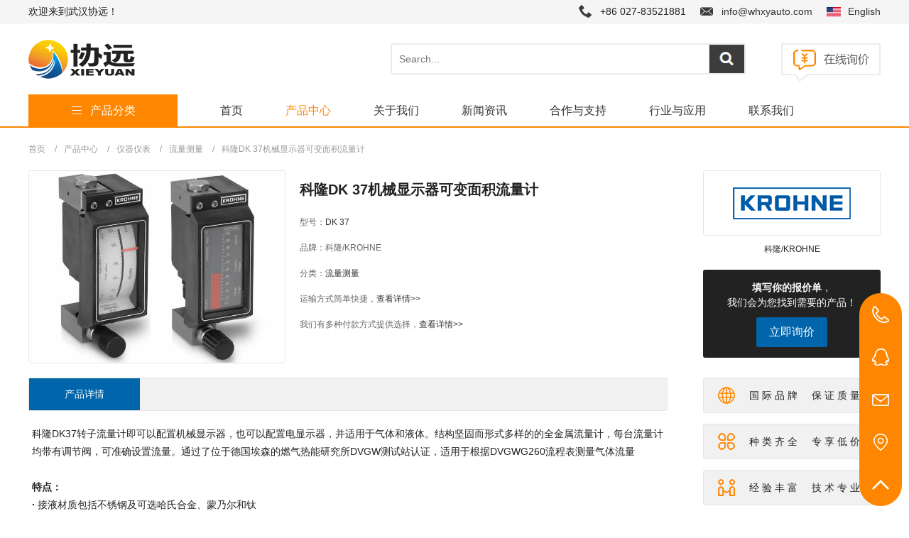

--- FILE ---
content_type: text/html; charset=utf-8
request_url: https://www.whxyauto.com/699.html
body_size: 6150
content:
<!DOCTYPE html>
<html>
<head>
<meta charset="utf-8" />
<meta http-equiv="X-UA-Compatible" content="IE=Edge,chrome=1" />
<meta http-equiv="Cache-control" content="no-cache,no-store,must-revalidate" />
<meta http-equiv="Pragma" content="no-cache" />
<meta http-equiv="Expires" content="-1" />
<meta name="viewport" content="width=device-width, initial-scale=1.0"/>
<meta name="renderer" content="webkit">
<title>科隆DK 37机械显示器可变面积流量计 | 武汉协远自动化设备有限公司</title>
<meta name="keywords" content="科隆DK 37" />
<meta name="description" content="科隆DK37转子流量计即可以配置机械显示器，也可以配置电显示器，并适用于气体和液体。结构坚固而形式多样的的全金属流量计。" />
<meta name="toTop" content="true" />
<meta name="robots" content="follow,index"/>
<base href="https://www.whxyauto.com/" /> 
<link rel="stylesheet" type="text/css" href="css/artdialog.css" /> 
<link rel="shortcut icon" href="res/201909/01/873224135f2fd2c0.png" />
<script type="text/javascript" src="https://www.whxyauto.com/index.php?c=js&ext=jquery.artdialog&_noCache=0.1765951585" charset="utf-8"></script> 
<script type="text/javascript" src="tpl/www/js/global.js" charset="utf-8"></script>
<script type="text/javascript" src="tpl/www/js/jquery.zoombie.js" charset="utf-8"></script>
<link rel="stylesheet" type="text/css" href="tpl/www/css/public.css">
<link rel="stylesheet" type="text/css" href="tpl/www/css/swiper.css">
<link rel="stylesheet" type="text/css" href="tpl/www/css/sunup.css"> 
<script type="text/javascript" src="tpl/www/js/swiper.min.js"></script>
<script type="text/javascript" src="tpl/www/js/common.js"></script>	

<!-- whxyauto.com Baidu tongji analytics -->
<script>
var _hmt = _hmt || [];
(function() {
  var hm = document.createElement("script");
  hm.src = "https://hm.baidu.com/hm.js?afef0eb0a1ec2554704525ea2c0813cc";
  var s = document.getElementsByTagName("script")[0]; 
  s.parentNode.insertBefore(hm, s);
})();
</script>
</head>

<body><div id="header">
	<div class="hd_top">
    	<div class="w1200 clearfix">
        	<div class="fl">欢迎来到武汉协远！</div>
            <div class="fr"><span class="call">+86 027-83521881</span><span class="email"><a href="mailto:info@whxyauto.com">info@whxyauto.com</a></span><a href="https://www.whxyauto.com/?siteId=7" title="English" class="lang">English</a></div>
        </div>
    </div>
    <div class="w1200 clearfix">
    	<h1 class="logo"><a href="https://www.whxyauto.com/" title="武汉协远自动化设备有限公司"><img src="res/202508/20/2ce575a2b484ab50.png" alt="武汉协远自动化设备有限公司"></a></h1>
        <div class="hd_search">
        <form id="top-search-form" method="post" action="https://www.whxyauto.com/index.php?c=search&_noCache=0.1765951585" onsubmit="return top_search()">
        	<input name="keywords" value="" id="top-keywords" type="text" class="s_input" placeholder="Search...">
			<input name="" type="submit" class="s_button" value="">
        </form>
        </div>
        <div class="hd_quote"><a href="contact.html" title="在线询价" target="_blank"><img src="tpl/www/images/icon_quote.png" alt="quote"></a></div>
    </div>
	<div class="navbox hd-right">
        <div class="w1200">
            <div class="hd-nav">
                <a href="javascript:;" class="nav-close" title="close"></a>
                <ul class="clearfix">
                    <li ><div class="nav-item"><a href="index.html" title="首页" target="_self">首页</a></div></li>
                    <li  class="on"><div class="nav-item"><a href="products-index.html" title="产品中心" target="_self">产品中心</a></div></li>
                    <li ><div class="nav-item"><a href="about.html" title="关于我们" target="_self">关于我们</a></div></li>
                    <li ><div class="nav-item"><a href="news.html" title="新闻资讯" target="_self">新闻资讯</a></div></li>
                    <li ><div class="nav-item"><a href="cooperation-support.html" title="合作与支持" target="_self">合作与支持</a></div></li>
                    <li ><div class="nav-item"><a href="industries.html" title="行业与应用" target="_self">行业与应用</a></div></li>
                    <li ><div class="nav-item"><a href="contact.html" title="联系我们" target="_self">联系我们</a></div></li>
                </ul>
            </div>
        		
    <div class="category_con">
        <div class="category-type"><span class="glyphicon"></span><div class="text">产品分类</div></div>
        <div class="category-tab-content">
            <ul class="navbar-nav">
                <li class="p_list"><a href="https://www.whxyauto.com/products/instrument.html" class="m_tit" title="仪器仪表" ><span>&gt;</span>仪器仪表</a></li>
                <li class="p_list"><a href="https://www.whxyauto.com/products/automation-electronic-components.html" class="m_tit" title="自动化与电子元器件" ><span>&gt;</span>自动化与电子元器件</a></li>
                <li class="p_list"><a href="https://www.whxyauto.com/products/industrial-testing-safety.html" class="m_tit" title="工业测试及安全类别" ><span>&gt;</span>工业测试及安全类别</a></li>
            </ul>
        </div>
    </div>
    
        </div>
    </div>
    <a href="javascript:;" class="nav-btn" title="nav-btn"></a>	
</div><script type="text/javascript">
$(document).ready(function(){
	  
	$(".btn_q").click(function(){
          $(".quote_main,.quote_box").show();
		  var pro_title = $(this).attr('title');
		  $("#title").val(pro_title);
        });
        $(".close").click(function(){
          $(".quote_main").hide();
        });
	
	
});
</script>

<script type="text/javascript">
$(document).ready(function(){
	$("#book_post").submit(function(){
		//提交表单
		if(!$('#fullname').val()){
			$.dialog.alert("请填写您的姓名");
			return false;
		} 
		if(!$('#email').val()){
			$.dialog.alert('请填写您的邮箱地址');
			return false;
		}
//		if(!$('#tel').val()){
//			$.dialog.alert('Please fill in your phone num');
//			return false;
//		}
		if(!$('#content').val()){
			$.dialog.alert('请填写您的产品要求');
			return false;
		}
		 
		$(this).ajaxSubmit({
			'url':api_url('post','save'),
			'type':'post',
			'dataType':'json',
			'success':function(rs){
				if(rs.status == 'ok'){
					$.dialog.alert('您的询价留言已经提交成功，我们会尽快与您联系，谢谢您的关注。',function(){
						$.phpok.reload();
					},'succeed');
				}else{
					$.dialog.alert(rs.content,function(){
						$("#update_vcode").phpok_vcode();
						$("#_chkcode").val('');
					});
					return false;
				}
			}
		});
		return false;
	});
});
</script>

<div class="pro_line"></div>
	
<div class="w1200">
    <div class="breadcrumb">
	<a href="https://www.whxyauto.com/" title="武汉协远自动化设备有限公司">首页</a>
			<span>/</span><a href="https://www.whxyauto.com/products.html">产品中心</a>
			<span>/</span><a href="https://www.whxyauto.com/products/instrument.html">仪器仪表</a>
			<span>/</span><a href="https://www.whxyauto.com/products/flow-measurement.html">流量测量</a>
			<span>/</span><a href="https://www.whxyauto.com/699.html" title="科隆DK 37机械显示器可变面积流量计">科隆DK 37机械显示器可变面积流量计</a>
										</div></div>

<div class="main-container">
	<div class="w1200 clearfix">
    	<div class="product_center clearfix">
        	<div class="product_images">
				<img src="res/_cache/auto/21/2138.jpg" alt="科隆DK 37机械显示器可变面积流量计" onerror="this.src='tpl/www/images/img.jpg'">         	
            </div>
            <div class="p_information">
            	<h2 class=" product_title">科隆DK 37机械显示器可变面积流量计</h2>
                <p>型号：<span class="model">DK 37</span></p>
                <p>品牌：<span class="brand">科隆/KROHNE</span></p>
                <p>分类：<span class="cate"><a href="https://www.whxyauto.com/products/flow-measurement.html" title="流量测量">流量测量</a></span></p>
                <p>运输方式简单快捷，<a href="/delivery-information.html" target="_blank">查看详情>></a></p>
                <p>我们有多种付款方式提供选择，<a href="/delivery-information.html" target="_blank">查看详情>></a></p>
            </div>
            <div class="p_brand">
              	<div class="b_img"><img src="res/_cache/auto/15/1540.png" alt="科隆/KROHNE" onerror="this.src='tpl/www/images/img-logo.jpg'"></div>
                <p>科隆/KROHNE</p>
                <div class="quotation">
                   <p><strong>填写你的报价单</strong>，<br>我们会为您找到需要的产品！</P>
                   <a title="科隆DK 37机械显示器可变面积流量计" style="cursor:pointer" class="btn_q">立即询价</a>
                </div>    
            </div>
        </div>
        <div class="product_cont clearfix">
            <div class="product_details">
            	<h3 class="details-bar"><span>产品详情</span></h3>
                <div class="text"><p>科隆DK37转子流量计即可以配置机械显示器，也可以配置电显示器，并适用于气体和液体。结构坚固而形式多样的的全金属流量计，每台流量计均带有调节阀，可准确设置流量。通过了位于德国埃森的燃气热能研究所DVGW测试站认证，适用于根据DVGWG260流程表测量气体流量<br/><br/></p><p><strong>特点：</strong></p><p><strong>· </strong>接液材质包括不锈钢及可选哈氏合金、蒙乃尔和钛</p><p><strong style="white-space: normal;">·&nbsp;</strong>过程温度范围：-80°C~+150°C （对于配电子显示器，温度范围为-25°C~+135°C）</p><p><strong style="white-space: normal;">·&nbsp;</strong>操作压力最高130 巴</p><p><strong style="white-space: normal;">·&nbsp;</strong>液体流量测量上限：1.6~160 l/h (水：20°C)</p><p><strong style="white-space: normal;">·&nbsp;</strong>气体流量测量上限：16~4800 l/h (空气： 20°C，1.013巴）</p><p><strong style="white-space: normal;">·&nbsp;</strong>带有两个限位开关</p><p><strong style="white-space: normal;">·&nbsp;</strong>符合IEC61508的SIL2 认证</p><p><strong style="white-space: normal;">·&nbsp;</strong>精度根据VDI/VDE3513-2(qG=50%)标准为测量值2.5%</p><p><strong style="white-space: normal;">·&nbsp;</strong>具有符合ATEX和NEPSI的防爆认证证书</p><p><strong style="white-space: normal;">·&nbsp;</strong>防护等级IP66</p><p><strong style="white-space: normal;">·&nbsp;</strong>多种过程连接可选</p><p><br/></p><p><strong>机械显示器（M8M)</strong></p><p>无需外部供电，流量通过浮子位置以磁耦合的方式显示在外壳刻度盘上。两个可调的限位开关值也显示在刻度盘上</p><p><br/><strong>电子显示器（M8E)</strong></p><p>带棒状显示器的电子式仪表采用先进的传感器，以非接触和非磁滞的方式记录浮子位置。默认情况下，系统输出二线制线性模拟信号（输出4~20mA)。该仪表在通用供电装置条件下工作。</p><p><br/></p><p><strong>差压调节器</strong></p><p>当仪表用于操作压力波动的工况时，可将流量计与差压调节器直接连接以确保流量稳定。</p></div>
            </div>
            <div class="product_cont_right">
                <ul class="brand-feature">
                	<li><b><img src="tpl/www/images/icon_10.png"></b>国 际 品 牌 &nbsp;&nbsp;&nbsp; 保 证 质 量</li>
                    <li><b><img src="tpl/www/images/icon_11.png"></b>种 类 齐 全 &nbsp;&nbsp;&nbsp; 专 享 低 价</li>
                    <li><b><img src="tpl/www/images/icon_12.png"></b>经 验 丰 富 &nbsp;&nbsp;&nbsp; 技 术 专 业</li>
                    <li><b><img src="tpl/www/images/icon_13.png"></b>货 期 保 障 &nbsp;&nbsp;&nbsp; 快 速 交 货</li>
                    <li><b><img src="tpl/www/images/icon_14.png"></b>运 输 快 捷 &nbsp;&nbsp;&nbsp; 货 物 安 全</li>
                    <li><b><img src="tpl/www/images/icon_15.png"></b>付 款 灵 活 &nbsp;&nbsp;&nbsp; 款 项 安 全</li>
                    <li><b><img src="tpl/www/images/icon_16.png"></b>扎 实 团 队 &nbsp;&nbsp;&nbsp; 售 后 无 忧</li>
                </ul>
                <h5>▲这就是选择武汉协远的多个理由..</h5>
            </div>    
        </div>
        <h4 class="class-bar">相关产品</h4>
        <div class="product_bottom clearfix">
            <ul class="product_list clearfix">
                <li>
                	<a href="https://www.whxyauto.com/8685.html" title="横河/Yokogawa RAMC01-A1SS-43L1-T91429/A5/A16/W4B 多变量流量计，RAMC浮子流量计">
                    <div class="pro_img">
             			<img src="res/202104/21/97d48d5e5dbca839.jpg" alt="横河/Yokogawa RAMC01-A1SS-43L1-T91429/A5/A16/W4B 多变量流量计，RAMC浮子流量计" onerror="this.src='tpl/www/images/img.jpg'">
                    
                    </div>
                    <h2>横河/Yokogawa RAMC01-A1SS-43L1-T91429/A5/A16/W4B 多变量流量计，RAMC浮子流量计</h2>
                    <span>查看产品详情</span>
                    </a>
                </li>
                <li>
                	<a href="https://www.whxyauto.com/8684.html" title="横河/Yokogawa RAMC01-A1SS-43L1-T91429/A5/A16/W4A 多变量流量计，RAMC浮子流量计">
                    <div class="pro_img">
             			<img src="res/202104/21/97d48d5e5dbca839.jpg" alt="横河/Yokogawa RAMC01-A1SS-43L1-T91429/A5/A16/W4A 多变量流量计，RAMC浮子流量计" onerror="this.src='tpl/www/images/img.jpg'">
                    
                    </div>
                    <h2>横河/Yokogawa RAMC01-A1SS-43L1-T91429/A5/A16/W4A 多变量流量计，RAMC浮子流量计</h2>
                    <span>查看产品详情</span>
                    </a>
                </li>
                <li>
                	<a href="https://www.whxyauto.com/8683.html" title="横河/Yokogawa RAMC01-A1SS-43L1-T91429/A5/A16/W1B 多变量流量计，RAMC浮子流量计">
                    <div class="pro_img">
             			<img src="res/202104/21/97d48d5e5dbca839.jpg" alt="横河/Yokogawa RAMC01-A1SS-43L1-T91429/A5/A16/W1B 多变量流量计，RAMC浮子流量计" onerror="this.src='tpl/www/images/img.jpg'">
                    
                    </div>
                    <h2>横河/Yokogawa RAMC01-A1SS-43L1-T91429/A5/A16/W1B 多变量流量计，RAMC浮子流量计</h2>
                    <span>查看产品详情</span>
                    </a>
                </li>
                <li>
                	<a href="https://www.whxyauto.com/8682.html" title="横河/Yokogawa RAMC01-A1SS-43L1-T91429/A5/A16/W1A 多变量流量计，RAMC浮子流量计">
                    <div class="pro_img">
             			<img src="res/202104/21/97d48d5e5dbca839.jpg" alt="横河/Yokogawa RAMC01-A1SS-43L1-T91429/A5/A16/W1A 多变量流量计，RAMC浮子流量计" onerror="this.src='tpl/www/images/img.jpg'">
                    
                    </div>
                    <h2>横河/Yokogawa RAMC01-A1SS-43L1-T91429/A5/A16/W1A 多变量流量计，RAMC浮子流量计</h2>
                    <span>查看产品详情</span>
                    </a>
                </li>
                <li>
                	<a href="https://www.whxyauto.com/8681.html" title="横河/Yokogawa RAMC01-A1SS-43L1-T91429/A5/A16/K3 多变量流量计，RAMC浮子流量计">
                    <div class="pro_img">
             			<img src="res/202104/21/97d48d5e5dbca839.jpg" alt="横河/Yokogawa RAMC01-A1SS-43L1-T91429/A5/A16/K3 多变量流量计，RAMC浮子流量计" onerror="this.src='tpl/www/images/img.jpg'">
                    
                    </div>
                    <h2>横河/Yokogawa RAMC01-A1SS-43L1-T91429/A5/A16/K3 多变量流量计，RAMC浮子流量计</h2>
                    <span>查看产品详情</span>
                    </a>
                </li>
                
            </ul>
        </div>
    </div>
</div>

<div class="quote_main" style="display:none;">
    <div class="quote_box">
    	<div class="q_tit">填写询价信息<b class="close"></b></div>
        <div class="q_list">
        	<p>如果您需要正式报价，请填写您的姓名和联系方式，谢谢!</p>
			<form method="post" id="book_post" class="am-form">
				<input type="hidden" name="id" id="id" value="quote" />
				<input id="title" name="title" type="hidden" value="">
                    <p>姓名</p>
                    <input id="fullname" name="fullname" type="text" class="input">
                    <p>Email</p>
                    <input id="email" name="email" type="text" class="input">
<!--
                    <p>Phone Number</p>
                    <input id="tel" name="tel" type="text" class="input">
-->
                    <p>留言内容</p>
                <textarea id="content" name="content" phpok_id="textarea" cols="" rows="" class="textarea"></textarea>
				<input name="" type="submit" class="btn sub" value="立即询价">
        	</form>
        </div>
    </div>
</div>
<!--
<script  language = "JavaScript"> 
document.oncontextmenu = function() {
    return false;
}
document.onkeydown = function() {
    if (event.ctrlKey && window.event.keyCode == 67) {
        return false;
    }
}
document.body.oncopy = function() {
    return false;
}
document.onselectstart = function() {
    //return false; 
} 
</script>
-->
<div class="footerbox">
    <div class="w1200">
    	<ul class="foot clearfix">
        	<li class="f_company">
            	<div class="f_tit"><strong>公司简介</strong></div>
                <p>武汉协远自动化设备有限公司（Wuhan XieYuan Automation Equipment Co., Ltd）我们是一家专注做工业产品，拥有独立进出口权的公司。我们致力于为客户提供便捷、高效的工业用品服务。从产品、价格、物流、服务流程为客户提升采购效率，降低采购成本，同客户共成长。<a href="about.html" title="about" class="more" target="_blank">MORE +</a></p>
            </li>
			<li>
            	<div class="f_tit"><strong>客户服务</strong></div>
                <p><a href="faq.html" title="常见问题" target="_blank">常见问题</a></p> 
                <p><a href="delivery-information.html" title="配送信息" target="_blank">配送信息</a></p> 
                <p><a href="return-policy.html" title="退货政策" target="_blank">退货政策</a></p> 
                <p><a href="terms-and-conditions.html" title="条款条件" target="_blank">条款条件</a></p> 
                <p><a href="privacy-policy.html" title="隐私政策" target="_blank">隐私政策</a></p> 
            </li>
			<li>
            	<div class="f_tit"><strong>关于我们</strong></div>
                <p><a href="company.html" title="公司简介" target="_blank">公司简介</a></p> 
                <p><a href="history.html" title="发展历程" target="_blank">发展历程</a></p> 
                <p><a href="team.html" title="团队合作" target="_blank">团队合作</a></p> 
                <p><a href="honor.html" title="荣誉证书" target="_blank">荣誉证书</a></p> 
                <p><a href="business.html" title="公司业务" target="_blank">公司业务</a></p> 
            </li>
            <li class="f_contact">
            	<div class="f_tit"><strong>联系方式</strong></div>
                <p class="clearfix"><b><img src="tpl/www/images/icon_add01.png"></b>+86 027-83521881</p>
                <p class="clearfix"><b><img src="tpl/www/images/icon_add02.png"></b>info@whxyauto.com</p>
                <p class="clearfix"><b><img src="tpl/www/images/icon_add03.png"></b>www.whxyauto.com</p>
                <p class="clearfix"><b><img src="tpl/www/images/icon_add04.png"></b>湖北省武汉市东西湖区金银潭大道130号临空1号2号楼501室</p>
            </li>
        </ul>
    </div>
    <div class="copyright"><p>© 2012-2021 武汉协远自动化设备有限公司 www.whxyauto.com 版权所有&nbsp; &nbsp;工信部备案/许可证号：<a href="https://beian.miit.gov.cn" target="_blank" style="color:#999">鄂ICP备2022012376号-1</a></p></div>
</div>

<div class="aside-bar">
    <a class="s1" href="tel:+86 027-83521881"><span>+86 027-83521881</span></a>
    <a class="s2" href="tencent://message/?uin=122662654&Site=qq&Menu=yes"><span>122662654</span></a>
    <a class="s3" href="mailto:info@whxyauto.com"><span>info@whxyauto.com</span></a>
    <a class="s4" href="contact.html"></a>
    <a class="s5 back-top" href="javascript:;"></a>
</div>

<!--Start of Tawk.to Script-->
<script type="text/javascript">
var Tawk_API=Tawk_API||{}, Tawk_LoadStart=new Date();
(function(){
var s1=document.createElement("script"),s0=document.getElementsByTagName("script")[0];
s1.async=true;
s1.src='https://embed.tawk.to/62a18fb6b0d10b6f3e766ebd/1g53hip45';
s1.charset='UTF-8';
s1.setAttribute('crossorigin','*');
s0.parentNode.insertBefore(s1,s0);
})();
</script>
<!--End of Tawk.to Script-->
<script>
var _hmt = _hmt || [];
(function() {
  var hm = document.createElement("script");
  hm.src = "https://hm.baidu.com/hm.js?35e8fe8744be00de9351052cfb417f8d";
  var s = document.getElementsByTagName("script")[0]; 
  s.parentNode.insertBefore(hm, s);
})();
</script>

</body>
</html>

--- FILE ---
content_type: text/css
request_url: https://www.whxyauto.com/tpl/www/css/sunup.css
body_size: 8342
content:
#header{ width:100%; position:relative;}
.hd_top{ width:100%; height:32px; background:#f5f5f5; line-height:32px; border-bottom:1px solid #eee;}
.hd_top .fl{ width:50%;}
.hd_top .fl span{ margin:0 12px 0 0; padding:0 0 0 25px;}
.hd_top .fr{ width:50%; text-align:right;}
.hd_top span, .hd_top a.lang{ padding:0 0 0 30px; margin:0 0 0 20px; display:inline-block;}
.hd_top span.call{ background:url(../images/icon_call.png) left center no-repeat;}
.hd_top span.email{ background:url(../images/icon_email.png) left center no-repeat;}
.hd_top a.lang{ background:url(../images/icon-en.jpg) left center no-repeat;}
.logo{ width:150px; height:54px; margin:23px 360px 23px 0; float:left;}
.logo a{ display: block;}
.logo img{ width:100%;}
.hd_search{ width:496px; height:40px; border:2px solid #ebebeb; border-radius:3px; margin:28px 0 0; float:left;}
.hd_search .s_input{ width:426px; height:40px; line-height:40px; padding:0 10px; float:left;}
.hd_search .s_button{ width:50px; height:40px; line-height:40px; background:url(../images/icon_search.jpg) center no-repeat; border-left:1px solid #DBE0E2; cursor:pointer; outline:0; float:right;}
.hd_quote{ float:right; margin:28px 0 0; wi.cooper_text03dth:140px; height:54px;}
.hd_phone a{ display:block;}

.navbox{ width:100%; height:45px;}
.hd-nav{ padding:0 0 0 210px;}
.hd-nav ul li{ float:left;}
.hd-nav ul li .nav-item a{ display:inline-block; padding:0 0 0 60px; line-height:45px; transition: 0.4s; font-size:16px;}
.hd-nav ul li .nav-item a:hover, .hd-nav ul li.on .nav-item a{ color:#FF8500;transition: 0.4s;}

.navbox .w1200{ position:relative; cursor:pointer;}
.category_con{ position:absolute; left:0px; top:0; z-index:5; width:210px;}
.category_con .category-type { width:210px;height:45px;color:#fff;background-color:#FF8600;line-height:45px; text-align:center;}
.category_con .category-type .glyphicon { display:inline-block; width:18px; height:18px; background:url(../images/icon_menu.png) no-repeat; vertical-align:top; margin:14px 10px 0 0;}
.category_con .category-type .text { display: inline-block; font-size: 16px;}
.category-tab-content { width:100%; background-color:rgba(0,0,0,0.9); display:none;}
.category-tab-content li { width: 100%;}
.category-tab-content .navbar-nav li a { display:block; color:#999; line-height:30px; padding:15px; border-bottom:1px solid #333;}
.category-tab-content .navbar-nav li a:hover{ color:#fff;}
.category-tab-content .navbar-nav li a span{ float:right;}
.category_con:hover .category-tab-content{ display:block;}

#banner{ width:100%;}
#banner .img a{ width:100%; height:600px; display:block;}
.swiper-pagination-bullet{ background-color:#fff; opacity:1;}
.swiper-pagination-bullet-active{ background-color:#FF8600;}

.index_title{ text-align:center; margin:0 0 50px;}
.index_title p{ font-size:32px;}
.index_title span{ display:block; font-size:16px; color:#999; margin:10px 0 0;}
.index_box01{ padding:60px 0;}
.index_brand{ text-align:center;}
.index_brand ul{ margin:0 0 50px;}
.index_brand ul li{ width:230px; float:left; padding:0 4px; border:1px solid #f9f9f9;}
.index_brand ul li a{ display:block;}
.index_brand ul li a img{ width:100%; transition: all 0.6s;}
.index_brand ul li a:hover img{ -webkit-transform:scale(1.1); -ms-transform:scale(1.1); -o-transform:scale(1.1); transform:scale(1.1);/* transform: rotate(360deg);transition:all ease 0.3s;*/}
.index_brand .b_more{ display:inline-block; padding:0 50px; background:#FF8600; color:#fff; font-size:16px; height:50px; line-height:50px; border-radius:3px;}
.index_brand .b_more:hover{ opacity:.8;}

.index_box02{ padding:120px 0 60px; background:url(../images/news_bj.jpg) top center no-repeat;}
.index_box02 .index_title p{ color:#fff;}
.index_news{}
.index_news .tit{ text-align:center; margin:0 0 50px;}
.index_news .tit li.item{ display:inline-block;}
.index_news .tit li a{ display:block; height:46px; line-height:46px; border:2px solid rgba(255,255,255,0.8); border-radius:3px; padding:0 25px; margin:0 15px; font-size:16px; color:#fff;}
.index_news .tit li.item.on a{ background:rgba(255,255,255,0.8); color:#222;}
.index_news .desc{}
.index_news .desc .item{display:none}
.index_news .desc .item.on{display:block}
.list-h1{}
.list-h1 li{float:left; width:400px;}
.list-h1 .n_img{ width:100%; overflow:hidden;}
.list-h1 .n_img a{ display:block;}
.list-h1 .n_img a img{ width:100%;}
.list-h1 .n_img a:hover img{ -webkit-transform:scale(1.1); -ms-transform:scale(1.1); -o-transform:scale(1.1); transform:scale(1.1);}
.list-h1 .n_text{ padding:20px 20px 0; border-right:1px solid #e5e5e5;}
.list-h1 li:first-child .n_text{ border-left:1px solid #e5e5e5;}
.list-h1 .n_text h2 a{ display:block; font-size:16px; line-height:26px; height:26px; overflow:hidden;}
.list-h1 .n_text span{ font-size:12px; color:#999; display:block; margin:10px 0;}
.list-h1 .n_text p{ line-height:25px; color:#666; margin:0 0 20px;}
.list-h1 .n_text .more{ width:60px; height:50px; display:block; border:2px solid #ededed; border-radius:3px; background:url(../images/icon_more.png) center no-repeat;}
.list-h1 .n_text:hover .more{ border:2px solid #FF8600; background:#FF8600 url(../images/icon_more_h.png) center no-repeat;}

.index_box03{ padding:110px 0 60px; background:url(../images/hz_bj.jpg) top center no-repeat;}
.index_box03 h2{ text-align:center; font-size:30px; margin:0 0 20px; text-transform:uppercase;}
.index_cooperation{ background-color:rgba(255,255,255,0.8); width:420px; padding:30px 40px; margin:0 0 90px;}
.index_cooperation h3{ font-size:32px; margin:0 0 20px;}
.index_cooperation span{ width:55px; height:3px; background:#FF8600; display:block;}
.index_cooperation ul{}
.index_cooperation ul li{ width:120px; text-align:center; margin:30px 0 0;}
.index_cooperation ul li b{ display:block; width:120px; height:70px; margin:0 0 10px;}
.index_cooperation ul li:hover img{ transform: rotate(360deg);transition:all ease 0.3s;}
.index_cooperation ul li p{ font-size:18px;}
.index_cooperation ul li.fl{ margin-right:180px;}
.index_advantage{ width:100%;}
.index_advantage li{ width:124px; height:100px; background-color:rgba(255,134,0,0.9); border:3px solid #fff; border-radius:100%; box-shadow:0 1px 5px #bbb; float:left; margin:0 55px; display:inline; text-align:center; font-size:18px; color:#fff; padding:24px 0 0;}
.index_advantage li b{ display:block; width:100%; height:32px; margin:0 0 12px;}
.index_advantage li:hover{ transform: rotate(360deg);transition:all ease 0.3s;}

.index_box04{ background:#333; padding:20px 0 10px;}
.index_box04 dl{ line-height:38px;}
.index_box04 dl dt{ display:inline-block; font-size:18px; color:#fff; background:#FF8600; margin:0 0 10px; width:70px; text-align:center; height:38px; border-radius:3px;}
.index_box04 dl dd{ display:inline-block; margin:0 0 10px 18px;}
.index_box04 dl dd a{ color:#fff;}

.footerbox{ padding:60px 0 0; background:#222; color:#999;}
.foot{ padding:0 0 35px;}
.foot li{ float:left; width:210px; margin:0 50px 0 0;}
.foot li.f_company{ width:350px;}
.foot li.f_contact{ width:280px; margin:0;}
.foot li .f_tit{ border-bottom:1px solid #444; height:42px; margin:0 0 30px;}
.foot li strong{ font-size:18px; font-weight:normal; border-bottom:3px solid #FF8600; color:#fff; padding:0 0 17px;}
.foot li p{ line-height:30px; margin:0 0 15px;}
.foot li p a{ color:#999; line-height:24px; display:block;}
.foot li p b{ display:block; width:24px; height:25px; margin:0 20px 0 0; vertical-align:middle; float:left;}
.foot li.f_contact p{ line-height:24px;}
.foot li.f_company a{ display:inline-block; color:#FF8500;}
.foot li p a:hover{ color:#fff;}
.copyright{ line-height:20px; padding:20px 0; background:#121212; text-align:center;}

.aside-bar{position:fixed;right:10px;bottom:1%;background-color:#FF8600;border-radius:30px;width:60px;z-index:99;}
.aside-bar a{display:block;height:60px;background-repeat:no-repeat;background-image:url(../images/icon-aside.png);position: relative;}
.aside-bar a:hover{background-color:#FF9826;}
.aside-bar a.s1{background-position:0 0}
.aside-bar a.s2{background-position:0 -60px}
.aside-bar a.s3{background-position:0 -120px}
.aside-bar a.s4{background-position:0 -180px}
.aside-bar a.s5{background-position:0 -240px}
.aside-bar span{position: absolute;height: 60px;right: 62px;background-color:#FF9826;color: #fff;width: 200px;text-align: center;line-height: 60px;font-size: 14px;display: none;}
.aside-bar a:hover span,.aside-bar a:hover .qr{display: block;}

.center-container{ padding:110px 0 0; height:490px; text-align:center;}
.center_title{ font-size:40px; margin:0 0 20px; color:#fff;}
.breadcrumb{ height:20px; line-height:20px; color:#999; font-size:12px;}
.breadcrumb span{ padding:0 10px;}
.breadcrumb a{ color:#999;}
.main-container{ width:100%;}

.menu_news{ position:relative; width:1200px; margin:0 auto;}
.menu_news ul{ position:absolute; left:0px; top:0px; z-index:3; margin:-80px 0 0; width:100%;}
.menu_news ul li{ width:33.33%; font-size:16px; float:left; text-align:center;}
.menu_news ul li a{ display:block; height:80px; line-height:80px; background-color:rgba(255,255,255,0.8);}
.menu_news ul li.hover a, .menu_news ul li:hover a{ color:#fff; background:#046EB8; font-weight:bold;}

.newsbox{ width:100%; padding:50px 0;}
.newsbox .listbox{}
.newsbox .listbox li{ padding:0 0 30px; border-bottom:1px solid #DBE0E2; min-height:180px; margin:0 0 30px;}
.newsbox .listbox li .n_img{ width:240px; float:left; margin:0 20px 0 0;}
.newsbox .listbox li .n_img a{ display:block;}
.newsbox .listbox li .n_img a img{ width:100%;}
.newsbox .listbox li .n_title{}
.newsbox .listbox li .n_title a{ line-height:26px; font-size:18px; overflow:hidden; display:block; padding:20px 0 0;}
.newsbox .listbox li b{ display:block; font-weight:normal; color:#999; margin:15px 0;}
.newsbox .listbox li p{ line-height:24px; color:#555;}

.main-container1{ width:100%; background:#F3F4F9;}
.details_box{ background:#fff; padding:50px 30px;}
.news_title{ margin:0 0 20px; font-size:24px; line-height:30px; text-align:center;}
.news_date{ height:16px; line-height:16px; overflow:hidden; display:block; font-weight:normal; color:#999; padding:0 0 30px; border-bottom:1px solid #DBE0E2; text-align:center;}
.details_text{ margin:30px 0; line-height:26px;}
.details_text img{ max-width:100%;}

.page_list{ border-top:1px solid #DBE0E2; padding:20px 0 0; color:#666; margin:0 0 40px;}
.page_list li{ line-height:22px; margin:10px 0;}
.Latest_news{}
.Latest_news h3{ font-size:18px;}
.Latest_news ul li{ width:540px; float:left; padding:30px 30px 30px 0; border-bottom:1px solid #DBE0E2;}
.Latest_news ul li .n_img{ width:160px; float:left; margin:0 20px 0 0;}
.Latest_news ul li .n_img a{ display:block;}
.Latest_news ul li .n_img a img{ width:100%;}
.Latest_news ul li .n_title{ margin:0 0 10px;}
.Latest_news ul li .n_title a{ line-height:26px; height:26px; font-size:18px; overflow:hidden; display:block;}
.Latest_news ul li p{ height:72px; line-height:24px; color:#555; overflow:hidden;}

.con_title{ text-align:center; font-size:32px; padding:60px 0 50px;}
.cooper_text01{ padding:0 75px; font-size:16px; line-height:36px; text-align:center; margin:0 0 60px;}
.cooper_text02 img{ width:100%;}
.cooper_text03{ /*background:url(../images/cooper_img01.jpg) top center no-repeat;*/ padding:0 0 60px;}
.advantage_list{ width:100%; overflow:hidden;}
.advantage_list ul{ width:1260px;}
.advantage_list ul li{ width:360px; float:left; margin:0 60px 0 0; text-align:center;}
.advantage_list ul li span{ width:100%; height:64px; display:block;}
.advantage_list ul li h2{ font-size:24px; margin:30px 0;}
.advantage_list ul li p{ line-height:30px;}
.cooper_text04 img{ width:100%;}

.contact_box{ padding:60px 0;}
.iw_poi_title {color:#CC5522;font-size:14px;font-weight:bold;overflow:hidden;padding-right:13px;white-space:nowrap}
.iw_poi_content {font:12px arial,sans-serif;overflow:visible;padding-top:4px;white-space:-moz-pre-wrap;word-wrap:break-word}
.address_text{ border-top:1px solid #ddd; border-left:1px solid #ddd; background:#f9f9f9;}
.address_text li{ width:558px; font-size:16px; line-height:24px; float:left; padding:18px 20px; border-right:1px solid #ddd; border-bottom:1px solid #ddd;}
.message_text{ padding:60px 300px 0;}
.message_text form{ display:block; margin:20px 0 0;}
.message_text form p{ color:#666;}
.message_text .input{ width:100%; height:40px; line-height:40px; padding:0 10px; border:1px solid #ccc; box-sizing:border-box; margin:10px 0 20px; background:#fff;}
.message_text .textarea{ width:100%; height:100px; line-height:25px; padding:10px; border:1px solid #ccc; box-sizing:border-box; margin:10px 0 20px; outline:0;}
.message_text .btn{ width:50%; height:45px; line-height:45px; cursor:pointer; display:inline-block; font-size:16px; outline:0; background:#0087CC; color:#fff;}

.aboutbox01{ padding:60px 0 70px; /*background:url(../images/bj_ab01.png) top center no-repeat;*/}
.about_text{ margin:0 0 80px;}
.about_text p{ font-size:18px; line-height:36px;}
.about_text a{ color:#1073B9;}
.about_text span{ color:#777;}
.about_menu{}
.about_menu li{ float:left; width:128px; margin:0 86px; display:inline;}
.about_menu li a{ display:block; height:48px; position:relative; text-align:center; font-size:20px; color:#046DB8; padding:106px 0 0;}
.about_menu li a span{ display:block; position:absolute; left:0px; top:0px; z-index:3;}
.about_menu li a:hover span{-webkit-transition: all ease 0.7s;
  -moz-transition: all ease 0.7s;
  -ms-transition: all ease 0.7s;
  transition: all ease 0.7s;-webkit-transform: rotateY(180deg);
  -moz-transform: rotateY(180deg);
  transform: rotateY(180deg);}
.aboutbox02{ padding:60px 0 150px; background:url(../images/bj_ab02.png) top center no-repeat;}
.aboutbox02 .index_title{ color:#fff;}
.aboutbox02 .index_title span{ color:#fff;}
.aboutbox02 li{ float:left; width:300px; text-align:center; color:#fff;}
.aboutbox02 li span{ display:block; width:100%; height:135px; margin:0 0 20px;}
.aboutbox02 li h2{ font-size:20px; margin:0 0 20px; font-weight:bold;}
.aboutbox02 li p{ font-size:16px;}
.aboutbox02 li span:hover{-webkit-transition: all ease 0.7s;
  -moz-transition: all ease 0.7s;
  -ms-transition: all ease 0.7s;
  transition: all ease 0.7s;-webkit-transform: rotateY(180deg);
  -moz-transform: rotateY(180deg);
  transform: rotateY(180deg);}
.aboutbox03{ padding:60px 0;}
.market_list{ width:100%; overflow:hidden;}
.market_list ul{ width:1224px;}
.market_list ul li{ width:280px; height:450px; float:left; position:relative; margin:0 26px 0 0;}
.market_list ul li span{ position:absolute; z-index:4; left:0px; top:45%; width:100%; display:block; font-size:32px; text-align:center; color:#fff;}

.menu_about{ position:relative; width:1200px; margin:0 auto;}
.menu_about ul{ position:absolute; left:0px; top:0px; z-index:3; margin:-80px 0 0; width:100%;}
.menu_about ul li{ width:20%; font-size:16px; float:left; text-align:center;}
.menu_about ul li a{ display:block; height:80px; line-height:80px; background-color:rgba(255,255,255,0.8);}
.menu_about ul li a.am-active{ color:#fff; background:#046EB8; font-weight:bold;}

.company_text{ padding:60px 0 300px; background:url(../images/bj_ab03.jpg) bottom center no-repeat;}
.company_text .company{ font-size:16px; line-height:40px;}
.company_text .company p{ text-indent:2em;}
.history_text{ padding:60px 0; background:url(../images/bj_ab04.jpg) bottom center no-repeat;}
.history_text .history{ background:url(../images/history.png) top center no-repeat; padding:265px 0 0;}
.history_text .history .p{ height:60px; margin:50px 0 0; background:#fff; padding:19px 10px; line-height:30px; font-size:16px; border:1px dashed #046EB8; border-radius:8px; width:500px; clear:both;}
.team_text{ padding:60px 0 300px; background:url(../images/bj_ab05.jpg) bottom center no-repeat; text-align:center;}
.team_p{ padding:0 100px; line-height:40px; font-size:18px;}
.team_list{}
.team_list li{ float:left; width:33.33%; margin:50px 0 0; line-height:30px;}
.team_list li span{ display:block; width:100%; height:104px; margin:0 0 10px;}
.team_list li span.man{ background:url(../images/team-man.png) center no-repeat;}
.team_list li span.woman{ background:url(../images/team-woman.png) center no-repeat;}
.team_list li h2{ font-size:16px; font-weight:bold;}
.honor_text{ padding:60px 0 300px; background:url(../images/bj_ab06.jpg) bottom center no-repeat;}
.honor_list{ width:100%; overflow:hidden;}
.honor_list ul{ width:100%;}
.honor_list ul li{ width:18%; float:left; padding:0 1%; margin:0 0 30px;}
.honor_list ul li img{ width:100%;}
.work_text{ padding:60px 0; background:url(../images/bj_ab07.jpg) bottom center no-repeat;}
.work_list{ margin:0 0 20px;}
.work_list li{ width:400px; height:460px; float:left; position:relative;}
.work_list li strong{ position:absolute; z-index:4; left:0px; top:45%; width:100%; display:block; font-size:32px; text-align:center; color:#fff; font-weight:normal;}
.work_p{ font-size:18px; line-height:40px;}

.product-container{ padding:110px 0 0; height:190px; text-align:center;}
.product_brand{ width:1196px; padding:60px 0;}
.product_brand ul{ border-top:1px solid #e5e5e5; border-left:1px solid #e5e5e5;}
.product_brand ul li{ width:230px; float:left; padding:15px 4px; border-bottom:1px solid #e5e5e5; border-right:1px solid #e5e5e5; text-align:center;}
.product_brand ul li img{ width:100%; transition:opacity .3s ease;}

.product_con{ padding:30px 0 0;}
.product_box{ margin:0 0 30px; font-size:12px; text-align:center;}
.floor-title{ margin:0 0 10px; line-height:30px; text-align:left;}
.leftsize{ font-size:20px; padding:0 20px 0 0;}
.rightsize{ color:#666; font-weight:bold;}
.rightsize span{ padding:0 5px; font-weight:normal;}
.floor-title a{ float:right; color:#888; font-size:12px;}
.floor-title a:hover{ color:#FF8500;}
.floor-content-images{}
.images-bgd{ width:260px; float:left;}
.images-bgd img{ width:100%;}
.product-list-content{ width:940px; float:left; border-top:1px solid #e5e5e5;}
.product-list-content li{ border-right:1px solid #e5e5e5; border-bottom:1px solid #e5e5e5; width:194px; padding:20px; float:left;}
.product-list-content li a{ display:block;}
.product-list-content li .pro_img{ width:100%; height:146px; margin:0 0 10px;}
.product-list-content li .pro_img img{ max-width:100%; height:146px;}
.product-list-content li h2{ line-height:18px; height:36px; text-align:left; overflow:hidden; margin:0 0 10px;}
.product-list-content li span{ display:inline-block; padding:5px 10px; border:1px solid #FF8600; border-radius:3px; color:#FF8600;}
.product-list-content li a:hover span{ background:#FF8600; color:#fff;}

.slideBox{ overflow:hidden; position:relative; background:#fff; box-shadow:0px 0px 10px #ddd; padding:5px 0;}
.sPrev,.sNext{ position:absolute; left:5px; top:10px; display:block; width:30px; height:94px; border:1px solid #ddd; background:url(images/icoLeft.gif) center center no-repeat #f4f4f4; }
.sNext{ left:auto; right:5px; background:url(images/icoRight.gif) center center no-repeat #f4f4f4;  }
.sPrev:hover,.sNext:hover{ border-color:#f60;}
.slideBox ul{ overflow:hidden; zoom:1; width:1200px;}
.slideBox ul li{ width:230px; height:70px; padding:0 5px; float:left; overflow:hidden;}
.slideBox ul li a{ display:block;}
.slideBox ul li .pic{ text-align:center; }
.slideBox ul li .pic img{ width:100%;}
.dominant_brand{ background:#f7f7f7; padding:30px 0;}
.dominant_brand h3{ font-size:20px; margin:0 0 15px;}
.dominant_brand h3 span{ font-size:12px; padding:0 0 0 20px; color:#777;}

.pro_line{ height:2px; background:#FF8600; margin:0 0 20px;}
.menu_product{ width:1200px; margin:20px auto 0; border-top:1px solid #e5e5e5; border-left:1px solid #e5e5e5; border-right:1px solid #e5e5e5; font-size:12px; background:#f1f1f1;}
/*.menu_product li{ border-bottom:1px solid #e5e5e5;}
.menu_product li h3{ float:left; width:120px; text-align:center; line-height:38px; color:#666;}
.menu_product li .list{ float:right; width:1079px; padding:10px 0; background:#fff; border-left:1px solid #e5e5e5;}
.menu_product li .list a{ display:inline-block; padding:0 10px; line-height:18px;}
.menu_product li .list a.hover{ color:#FF8500;}*/

ul.demo{ border-bottom:1px solid #e5e5e5; position:relative; padding:5px 0 5px 120px;}
ul.demo:after{ clear:both;height:0;line-height:0;content:'.';display: block;visibility: hidden;}
ul.demo li{ float:left; padding:0px 10px; line-height:28px;}
ul.demo li:first-child{ float:none; width:120px; text-align:center; line-height:38px; color:#666; padding:0; position:absolute; left:0px; top:0px; color:#888;}
ul.demo li.on{ color:#FF8500;}
ul.demo li.on a{ color:#FF8500;}

.title-bar{ padding:0 0 10px; line-height:25px; font-size:14px; border-bottom:1px solid #ddd; margin:20px 0;}
.product-view{ margin:0 0 20px;}
.product_list{ width:100%;}
.product_list li{ width:194px; padding:20px; float:left; text-align:center; font-size:12px; margin:0 4px 20px 0; border:1px solid #fff;}
.product_list li a{ display:block; width:100%;}
.product_list li .pro_img{ width:100%; height:146px; margin:0 0 10px;}
.product_list li .pro_img img{ max-width:100%; height:146px;}
.product_list li h2{ line-height:18px; height:36px; text-align:left; overflow:hidden; margin:0 0 10px;}
.product_list li span{ display:inline-block; padding:5px 10px; border:1px solid #FF8600; border-radius:3px; color:#FF8600;}
.product_list li a:hover span{ background:#FF8600; color:#fff;}
.product_list li:hover{ border:1px solid #e5e5e5;}

.product_center{ margin:20px 0; font-size:12px;}
.product_images{ width:360px; text-align:center; border:1px solid #e5e5e5; float:left; margin:0 20px 0 0; border-radius:3px;}
.product_images img{ width:100%;}
.p_information{ float:left; width:520px;}
.product_title{ font-size:20px; font-weight:bold; line-height:25px; padding:15px 0; word-break:break-all;}
.p_information p{ color:#666; line-height:36px;}
.p_information .model{ color:#333;}
.p_information .cate{ color:#333;}
.p_brand{ width:250px; float:right;}
.p_brand .b_img{ border:1px solid #e5e5e5; margin:0 0 10px; border-radius:3px; padding:10px 9px;}
.p_brand .b_img img{ width:100%;}
.p_brand p{ text-align:center; line-height:20dpx;}
.quotation{ background:#222; color:#fff; padding:15px 10px; text-align:center; margin:20px 0 0; font-size:14px; border-radius:3px;}
.quotation a{ display:inline-block; width:100px; height:42px; line-height:42px; font-size:16px; background:#0065AB; margin:10px 0 0; color:#fff; border-radius:3px;}
.product_cont{}
.product_cont_right{ width:250px; float:right;}
.product_cont_right h5{ font-size:16px; color:#666; margin:0 0 20px;}
.brand-feature{ margin:0 0 20px;}
.brand-feature li{ padding:12px 20px; border:1px solid #e5e5e5; background:#f1f1f1; border-radius:3px; line-height:24px; margin:0 0 15px;}
.brand-feature li b{ display:inline-block; width:24px; line-height:24px; margin:0 20px 0 0;}
.product_details{ margin:0 0 20px; width:900px; float:left;}
.details-bar{ height:45px; line-height:45px; background:#f1f1f1; border:1px solid #e5e5e5; border-radius:3px; margin:0 0 20px;}
.details-bar span{ display:inline-block; padding:0 50px; background:#0065AB; color:#fff;}
.main-container .text{ padding:0 5px; line-height:25px;}
.main-container .text img{ max-width:100%;}
.main-container .text table{ width:100%; border-collapse:separate; border-spacing:0;}
.main-container .text table tr td{ border:1px solid #ddd;}
.main-container .text .p_configuration{ border-top:2px solid #007caa;}
.main-container .text .p_configuration tr td{ border:none; border-bottom:1px solid #95a7b0;}

.product_bottom{ margin:0 0 20px;}
.class-bar{ margin:0 0 10px; font-size:16px;}

.am-pagination{padding-left:0;list-style:none;color:#999;text-align:left}
.am-pagination:after,.am-pagination:before{content:" ";display:table}
.am-pagination:after{clear:both}
.am-pagination>li{display:inline-block}
.am-pagination>li>a,.am-pagination>li>span{position:relative;display:block;padding:.5em .8em;text-decoration:none;line-height:1.2;background-color:#fff;border:1px solid #ddd;border-radius:0;margin-bottom:5px;margin-right:0px; font-size: 12px;}
.am-pagination>li:last-child>a,.am-pagination>li:last-child>span{margin-right:0}
.am-pagination>li>a:focus,.am-pagination>li>a:hover,.am-pagination>li>span:focus,.am-pagination>li>span:hover{background-color:#eee}
.am-pagination>.am-active>a,.am-pagination>.am-active>a:focus,.am-pagination>.am-active>a:hover,.am-pagination>.am-active>span,.am-pagination>.am-active>span:focus,.am-pagination>.am-active>span:hover{z-index:2;color:#fff;background-color:#0e90d2;border-color:#0e90d2;cursor:default}
.am-pagination>.am-disabled>a,.am-pagination>.am-disabled>a:focus,.am-pagination>.am-disabled>a:hover,.am-pagination>.am-disabled>span,.am-pagination>.am-disabled>span:focus,.am-pagination>.am-disabled>span:hover{color:#999;background-color:#fff;border-color:#ddd;cursor:not-allowed;pointer-events:none}
.am-pagination .am-pagination-prev{ }
.am-pagination .am-pagination-prev a{border-radius:0}
.am-pagination .am-pagination-next{ }
.am-pagination .am-pagination-next a{border-radius:0}
.am-pagination-centered{text-align:center}
.am-pagination-right{text-align:right}

.quote_main{ width:100%; height:100%; background-color:rgba(0,0,0,0.8); position:fixed; z-index:100; left:0px; top:0px;}
.quote_box{ position:absolute; left:50%; top:50%; margin-left:-300px; margin-top:-250px; z-index:101; width:600px; height:500px; background-color:#fff; border-radius:5px;}
.quote_box .q_tit{ height:35px; line-height:35px; padding:10px 20px; position:relative; border-bottom:1px solid #ddd; font-size:18px; color:#ff771c;}
.quote_box .q_tit .close{ position:absolute; right:20px; top:20px; z-index:102; width:16px; height:16px; display:block; background:url(../images/icon_close.png) no-repeat; cursor:pointer;}
.quote_box .q_list{ padding:20px;}
.quote_box .q_list p{ width:100%; display:block; color:#666;}
.quote_box .q_list form{ display:block; margin:20px 0 0;}
.quote_box .q_list .input{ width:100%; height:40px; line-height:40px; padding:0 10px; border:1px solid #ccc; box-sizing:border-box; margin:10px 0 20px;}
.quote_box .q_list .textarea{ width:100%; height:70px; line-height:25px; padding:10px; border:1px solid #ccc; box-sizing:border-box; margin:10px 0 20px; outline:0;}
.quote_box .q_list .btn{ width:50%; height:45px; line-height:45px; cursor:pointer; display:inline-block; font-size:16px; outline:0;}
.quote_box .q_list .sub{ background:#ff771c; color:#fff;}
.quote_box .q_list .add{ background:#F0F0ED; color:#000;}

@media screen and (max-width: 1220px) {
.w1200{ padding:0 10px; width:100%; box-sizing:border-box;}
.logo{ margin:23px 180px 23px 0;}
.hd-nav ul li .nav-item a{ padding:0 0 0 46px;}
.index_box01{ padding:60px 10px;}
.index_brand ul li{ width:20%; box-sizing:border-box;}
.list-h1 li{ width:33.33%;}
.index_advantage li{ margin:0 50px 0 0;}
.foot li{ width:17%; margin:0 3% 0 0;}
.foot li.f_company{ width:32%;}
.foot li.f_contact{ width:25%;}
.product_con{ padding:20px 10px 0;}
.images-bgd{ width:22%;}
.product-list-content{ width:78%;}
.product-list-content li{ width:25%; padding:10px; box-sizing:border-box;}
.product-list-content li .pro_img{ height:auto;}
.product-list-content li .pro_img img{ height:auto;}
.center-container{ padding:80px 0 0; height:400px;}
.menu_news{ width:auto;}
.advantage_list ul{ width:100%;}
.advantage_list ul li{ width:31.33%; margin:0; padding:0 1%;}
.aboutbox01{ padding:60px 10px 70px;}
.about_text{ margin:0 0 50px;}
.about_menu li{ margin:0; width:25%; text-align:center;}
.about_menu li a span{ position:absolute; left:50%; margin-left:-64px;}
.aboutbox02 li{ width:21%; padding:0 2%;}
.aboutbox03{ padding:60px 0;}
.market_list ul{ width:auto; padding:0 10px;}
.market_list ul li{ width:23%; height:auto; padding:0 1%; margin:0;}
.market_list ul li img{ width:100%;}
.history_text .history .p{ width:420px;}
.address_text li{ width:50%; box-sizing:border-box;}
.menu_product{ width:auto; margin:20px 10px 0;}
.product_list li{ width:20%; box-sizing:border-box; margin:0 0 20px; padding:15px;}
.product_list li .pro_img{ height:auto;}
.product_list li .pro_img img{ height:auto;}
.p_brand{ display:none;}
.menu_about{ width:100%;}
.work_list li{ width:33.33%; height:auto;}
.work_list li strong{ font-size:20px;}
.work_list li img{ width:100%;}
.product_brand{ width:100%;}
.product_brand ul li{ width:20%; box-sizing:border-box;}
  
}

@media screen and (max-width: 1024px) {
.hd_top{ display:none;}
#header .w1200{ padding:0 20px;}
.logo{ margin:20px 0;}
.hd_search{ width:100%; height:44px; box-sizing:border-box; margin:0 0 20px; position:relative; padding:0 50px 0 0;}
.hd_search .s_input{ width:100%; box-sizing:border-box;}
.hd_search .s_button{ position:absolute; right:0px; top:0px;}
.hd_quote{ display:none;}

#header .navbox{ position: fixed;width: 100%;height: 100%;top: 0;left: 0;z-index: 1001;background:#0088CC;padding:20px;transform: translateX(100%);transition: 0.4s; box-sizing:border-box;}
#header .navbox.nav-show{transition: 0.4s;transform: translateX(0);}
#header .hd-bar{display: none;}
#header .hd-nav{height:100%;position:relative; padding:30px 0 0;}
#header .hd-nav .nav-close{display:block;width:30px;height:30px;background:url(../images/close.png);background-size:100% 100%;top:0;right:0;position:absolute;}
#header .hd-nav ul{height: 100%;overflow-y:auto;}
#header .hd-nav ul li{float:none;border-bottom: 1px solid #fff;}
#header .hd-nav ul li .nav-item{ position: relative;}
#header .hd-nav ul li .nav-item a{ padding:0;height:60px;line-height:60px; display: block; color:#fff;}
#header .hd-nav ul li.on .nav-item a,
#header .hd-nav ul li .nav-item a:hover{background: none;}
#header .hd-nav ul li .dropdown{position: static;background: none;box-shadow: none;margin: 0;width: 100%;padding: 0 0 0 20px;}
#header .hd-nav ul li .dropdown::before{display: none;}
#header .hd-nav ul li .dropdown a{padding: 0;border: none;text-align: left;line-height: 30px;color: #fff;}
#header .nav-btn{ position:absolute; right:20px; top:25px; display: block;width:30px;height:30px;background: url(../images/menu.png);background-size: 100% 100%;}

.category_con{ display:none;}
#banner .img a{ height:300px; background-size:cover !important;}
.index_box03{ padding:60px 0;}
.index_advantage li{ margin:0 15px 0 0;}
.index_cooperation{ width:100%; padding:30px 0; text-align:center; margin:0 0 50px;}
.index_cooperation span{ display:inline-block;}
.index_cooperation ul li{ width:25%; margin:0;}
.index_cooperation ul li.fl{ margin:0;}
.index_cooperation ul li b{ display:inline-block;}
.index_advantage li{ width:18%; height:auto; border-radius:10px; margin:0 1%; padding:24px 0 20px; box-sizing:border-box;}
.foot li{ width:16%;}
.foot li.f_contact{ width:27%;}

ul.demo{ padding:5px 0 5px 60px;}
ul.demo li:first-child{ width:60px;}
.product_list li{ width:25%;}
.images-bgd{ display:none;}
.product-list-content{ width:100%; border-left:1px solid #e5e5e5;}
.product_images{ width:100%; margin:0 0 10px;}
.product_images img{ width:auto; height:300px; text-align:center;}
.p_information{ width:100%;}
.center-container{ padding:40px 0 0; height:260px;}
.center_title{ font-size:32px;}
.Latest_news ul li{ width:100%; padding:20px 0;}
.details_box{ padding:30px 20px;}
.con_title{ font-size:28px; padding:50px 0 40px;}
.cooper_text01{ padding:0;}
.contact_box{ padding:15px 0 20px;}
.address_text li{ width:100%;}
.message_text{ padding:40px 20px 0;}
.about_text p{ display:block; width:100%;}
.about_text p img{ max-width:100%;}
.market_list ul li span{ font-size:20px;}
.history_text .history .p{ width:320px;}
.index_brand ul li{ width:25%;}
}
@media screen and (max-width: 767px) {
#banner .img a{ height:220px;}
.index_box01{ padding:20px 10px;}
.index_title p{ font-size:24px;}
.index_title{ margin:0 0 20px;}
.index_brand ul{ margin:0 0 20px;}
.index_brand ul li{ width:50%;}
.index_brand .b_more{ width:100%; padding:0; height:40px; line-height:40px;}
.index_box02{ padding:20px 10px 0;}
.index_news .tit{ margin:0 0 20px;}
.index_news .tit li.item{ width:33.33%;}
.index_news .tit li a{ border:0 none; width:100%; padding:0; margin:0; height:40px; line-height:40px;}
.list-h1 li{ width:100%; background:#fff; margin:0 0 20px;}
.list-h1 .n_text{ border:0 none; padding:10px 10px 0;}
.list-h1 li:first-child .n_text{ border:0 none;}
.index_box03{ padding:20px 0;}
.index_cooperation h3{ font-size:24px; margin:0;}
.index_cooperation{ padding:20px 0; margin:0 0 20px;}
.index_cooperation ul li{ width:50%; margin:10px 0 0;}
.index_cooperation ul li.fl{ margin:10px 0 0;}
.index_advantage li{ width:46%; margin:10px 2% 0;}
.foot li{ width:47%;}
.foot li.f_company{ display:none;}
.foot li.f_contact{ display:none;}
.footerbox{ padding:20px 0 0;}
.foot li .f_tit{ margin:0 0 10px;}
.foot{ padding:0;}
.copyright{ padding:20px 10px;}
.center-container{ height:200px;}
.center_title{ font-size:28px;}
.aboutbox01{ padding:20px 10px;}
.about_text p{ font-size:14px; line-height:30px; margin:0 0 10px;}
.about_text{ margin:0;}
.about_menu li{ width:50%; margin:20px 0 0;}
.aboutbox02{ padding:20px 0;}
.aboutbox02 li{ width:46%; padding:0 2% 2%;}
.aboutbox02 li span{ margin:0;}
.aboutbox02 li h2{ font-size:16px; margin:0;}
.aboutbox03{ padding:20px 10px;}
.market_list ul{ width:100%; padding:0;}
.market_list ul li{ width:48%; padding:1%;}
.menu_about ul li{ width:33.33%;}
.menu_about ul li a{ height:40px; line-height:40px;}
.company_text{ padding:20px 10px;}
.history_text{ padding:20px 10px;}
.history_text .history .p{ width:90%; padding:2% 5%; margin:0 0 20px; height:auto;}
.history_text .history{ background:none; padding:0;}
.team_text{ padding:20px 10px;}
.team_p{ padding:0; font-size:16px; line-height:30px;}
.team_list li{ width:100%; margin:20px 0 0;}
.honor_text{ padding:20px 0;}
.honor_list ul li{ width:48%; margin:0 0 20px;}
.work_text{ padding:20px 10px;}
.work_list li strong{ font-size:14px; top:40%;}
.work_p{ font-size:16px; line-height:30px;}
.product-container{ padding:50px 0 0;}

.leftsize{ font-size:16px; padding:0 15px 0 0;}
.product-list-content li{ width:50%;}
.product_box{ margin:0 0 20px;}
.dominant_brand{ padding:20px 0;}
.dominant_brand h3{ font-size:16px;}
.breadcrumb{ height:auto;}
.product_images img{ width:100%; height:auto;}
.product_title{ font-size:16px;}
.product_bottom{ margin:0;}
.product_list li{ width:50%; padding:0 5px;}
.product_list li:hover{ border:0 none;}
.menu_news ul{ margin:-40px 0 0;}
.menu_news ul li a{ height:40px; line-height:40px;}
.newsbox{ padding:20px 0;}
.newsbox .listbox li .n_img{ width:100%; margin:0; float:none;}
.newsbox .listbox li{ padding:0 0 20px; margin:0 0 20px;}
.details_box{ padding:20px 10px;}
.news_title{ font-size:20px;}
.news_date{ padding:0 0 20px;}
.details_text{ margin:20px 0;}
.page_list{ margin:0 0 30px;}
.Latest_news ul li .n_img{ width:100%; float:none; margin:0 0 10px;}
.con_title{ font-size:22px; padding:20px 0;}
.cooper_text01{ margin:0 0 20px;}
.advantage_list ul li{ width:98%; padding:0 1% 3%;}
.advantage_list ul li h2{ font-size:20px; margin:10px 0;}
.advantage_list ul li p{ line-height:25px;}
.cooper_text03{ padding:0 0 20px;}
.message_text{ padding:20px 10px;}
.contact_box{ padding:20px 0 0;}
.product_brand ul li{ width:50%;}
.product_brand ul li img{ max-width:100%; width:auto;}
}